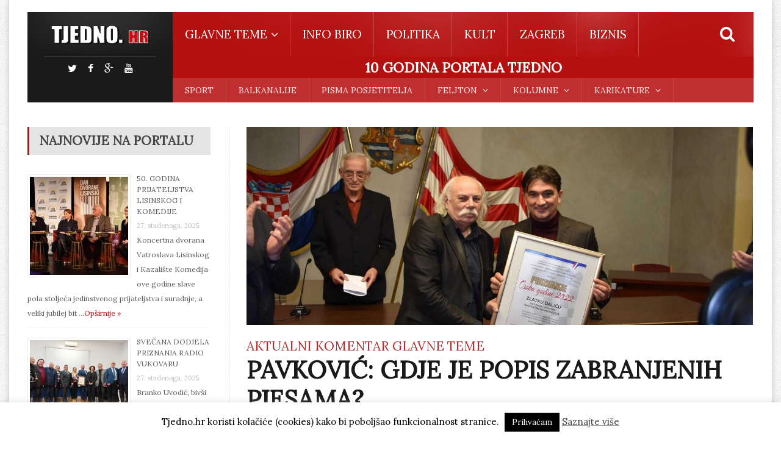

--- FILE ---
content_type: text/html; charset=UTF-8
request_url: https://www.tjedno.hr/pavkovic-gdje-je-popis-zabranjenih-pjesama/
body_size: 13383
content:
<!DOCTYPE html>
<!--[if IE 7]>
<html class="ie ie7" lang="hr">
<![endif]-->
<!--[if IE 8]>
<html class="ie ie8" lang="hr">
<![endif]-->
<!--[if !(IE 7) | !(IE 8)  ]><!-->

<!-- BEGIN html -->
<html xmlns="http://www.w3.org/1999/xhtml" lang="hr" itemscope itemtype="http://schema.org/WebPage">
<!--<![endif]-->
	<!-- BEGIN head -->
	<head>


		<!-- Meta Tags -->
		<meta http-equiv="content-type" content="text/html; charset=UTF-8" />
		<meta name="viewport" content="width=device-width, initial-scale=1, maximum-scale=1" />
		
		<!-- Favicon -->
					<link rel="shortcut icon" href="https://tjedno.hr/wp-content/uploads/2015/01/animated_favicon.gif" type="image/x-icon" />
				
		<link rel="alternate" type="application/rss+xml" href="https://www.tjedno.hr/feed/" title="*** PORTAL TJEDNO *** latest posts" />
		<link rel="alternate" type="application/rss+xml" href="https://www.tjedno.hr/comments/feed/" title="*** PORTAL TJEDNO *** novih komentara" />
		<link rel="pingback" href="https://www.tjedno.hr/xmlrpc.php" />

		<title>PAVKOVIĆ: GDJE JE POPIS ZABRANJENIH PJESAMA? &#8211; *** PORTAL TJEDNO ***</title>
<link rel='dns-prefetch' href='//fonts.googleapis.com' />
<link rel='dns-prefetch' href='//s.w.org' />
<link rel="alternate" type="application/rss+xml" title="*** PORTAL TJEDNO *** &raquo; Kanal" href="https://www.tjedno.hr/feed/" />
<link rel="alternate" type="application/rss+xml" title="*** PORTAL TJEDNO *** &raquo; Kanal komentara" href="https://www.tjedno.hr/comments/feed/" />
<link rel="alternate" type="application/rss+xml" title="*** PORTAL TJEDNO *** &raquo; PAVKOVIĆ: GDJE JE POPIS ZABRANJENIH PJESAMA? Kanal komentara" href="https://www.tjedno.hr/pavkovic-gdje-je-popis-zabranjenih-pjesama/feed/" />
		<script type="text/javascript">
			window._wpemojiSettings = {"baseUrl":"https:\/\/s.w.org\/images\/core\/emoji\/13.0.1\/72x72\/","ext":".png","svgUrl":"https:\/\/s.w.org\/images\/core\/emoji\/13.0.1\/svg\/","svgExt":".svg","source":{"concatemoji":"https:\/\/www.tjedno.hr\/wp-includes\/js\/wp-emoji-release.min.js?ver=5.6.16"}};
			!function(e,a,t){var n,r,o,i=a.createElement("canvas"),p=i.getContext&&i.getContext("2d");function s(e,t){var a=String.fromCharCode;p.clearRect(0,0,i.width,i.height),p.fillText(a.apply(this,e),0,0);e=i.toDataURL();return p.clearRect(0,0,i.width,i.height),p.fillText(a.apply(this,t),0,0),e===i.toDataURL()}function c(e){var t=a.createElement("script");t.src=e,t.defer=t.type="text/javascript",a.getElementsByTagName("head")[0].appendChild(t)}for(o=Array("flag","emoji"),t.supports={everything:!0,everythingExceptFlag:!0},r=0;r<o.length;r++)t.supports[o[r]]=function(e){if(!p||!p.fillText)return!1;switch(p.textBaseline="top",p.font="600 32px Arial",e){case"flag":return s([127987,65039,8205,9895,65039],[127987,65039,8203,9895,65039])?!1:!s([55356,56826,55356,56819],[55356,56826,8203,55356,56819])&&!s([55356,57332,56128,56423,56128,56418,56128,56421,56128,56430,56128,56423,56128,56447],[55356,57332,8203,56128,56423,8203,56128,56418,8203,56128,56421,8203,56128,56430,8203,56128,56423,8203,56128,56447]);case"emoji":return!s([55357,56424,8205,55356,57212],[55357,56424,8203,55356,57212])}return!1}(o[r]),t.supports.everything=t.supports.everything&&t.supports[o[r]],"flag"!==o[r]&&(t.supports.everythingExceptFlag=t.supports.everythingExceptFlag&&t.supports[o[r]]);t.supports.everythingExceptFlag=t.supports.everythingExceptFlag&&!t.supports.flag,t.DOMReady=!1,t.readyCallback=function(){t.DOMReady=!0},t.supports.everything||(n=function(){t.readyCallback()},a.addEventListener?(a.addEventListener("DOMContentLoaded",n,!1),e.addEventListener("load",n,!1)):(e.attachEvent("onload",n),a.attachEvent("onreadystatechange",function(){"complete"===a.readyState&&t.readyCallback()})),(n=t.source||{}).concatemoji?c(n.concatemoji):n.wpemoji&&n.twemoji&&(c(n.twemoji),c(n.wpemoji)))}(window,document,window._wpemojiSettings);
		</script>
		<style type="text/css">
img.wp-smiley,
img.emoji {
	display: inline !important;
	border: none !important;
	box-shadow: none !important;
	height: 1em !important;
	width: 1em !important;
	margin: 0 .07em !important;
	vertical-align: -0.1em !important;
	background: none !important;
	padding: 0 !important;
}
</style>
	<link rel='stylesheet' id='wp-block-library-css'  href='https://www.tjedno.hr/wp-includes/css/dist/block-library/style.min.css?ver=5.6.16' type='text/css' media='all' />
<link rel='stylesheet' id='cookie-law-info-css'  href='https://www.tjedno.hr/wp-content/plugins/cookie-law-info/public/css/cookie-law-info-public.css?ver=1.9.5' type='text/css' media='all' />
<link rel='stylesheet' id='cookie-law-info-gdpr-css'  href='https://www.tjedno.hr/wp-content/plugins/cookie-law-info/public/css/cookie-law-info-gdpr.css?ver=1.9.5' type='text/css' media='all' />
<link rel='stylesheet' id='wpsp_css-css'  href='https://www.tjedno.hr/wp-content/plugins/wp-scroll-posts/css/styles.css?ver=5.6.16' type='text/css' media='all' />
<link rel='stylesheet' id='google-fonts-1-css'  href='https://fonts.googleapis.com/css?family=Lora&#038;subset=latin%2Clatin-ext&#038;ver=5.6.16' type='text/css' media='all' />
<link rel='stylesheet' id='reset-css'  href='https://www.tjedno.hr/wp-content/themes/fraction-theme/css/reset.css?ver=5.6.16' type='text/css' media='all' />
<link rel='stylesheet' id='font-awesome-css'  href='https://www.tjedno.hr/wp-content/themes/fraction-theme/css/font-awesome.min.css?ver=5.6.16' type='text/css' media='all' />
<link rel='stylesheet' id='animate-css'  href='https://www.tjedno.hr/wp-content/themes/fraction-theme/css/animate.css?ver=5.6.16' type='text/css' media='all' />
<link rel='stylesheet' id='main-stylesheet-css'  href='https://www.tjedno.hr/wp-content/themes/fraction-theme/css/main-stylesheet.css?ver=5.6.16' type='text/css' media='all' />
<link rel='stylesheet' id='lightbox-css'  href='https://www.tjedno.hr/wp-content/themes/fraction-theme/css/lightbox.css?ver=5.6.16' type='text/css' media='all' />
<link rel='stylesheet' id='shortcodes-css'  href='https://www.tjedno.hr/wp-content/themes/fraction-theme/css/shortcodes.css?ver=5.6.16' type='text/css' media='all' />
<link rel='stylesheet' id='dat-menu-css'  href='https://www.tjedno.hr/wp-content/themes/fraction-theme/css/dat-menu.css?ver=5.6.16' type='text/css' media='all' />
<link rel='stylesheet' id='responsive-css'  href='https://www.tjedno.hr/wp-content/themes/fraction-theme/css/responsive.css?ver=5.6.16' type='text/css' media='all' />
<!--[if lt IE 8]>
<link rel='stylesheet' id='ie-only-styles-css'  href='https://www.tjedno.hr/wp-content/themes/fraction-theme/css/ie-ancient.css?ver=5.6.16' type='text/css' media='all' />
<![endif]-->
<link rel='stylesheet' id='owl.carousel-css'  href='https://www.tjedno.hr/wp-content/themes/fraction-theme/css/owl.carousel.css?ver=5.6.16' type='text/css' media='all' />
<link rel='stylesheet' id='owl.theme-css'  href='https://www.tjedno.hr/wp-content/themes/fraction-theme/css/owl.theme.css?ver=5.6.16' type='text/css' media='all' />
<link rel='stylesheet' id='dynamic-css-css'  href='https://www.tjedno.hr/wp-admin/admin-ajax.php?action=ot_dynamic_css&#038;ver=5.6.16' type='text/css' media='all' />
<link rel='stylesheet' id='style-css'  href='https://www.tjedno.hr/wp-content/themes/fraction-theme-child/style.css?ver=5.6.16' type='text/css' media='all' />
<script type='text/javascript' src='https://www.tjedno.hr/wp-content/plugins/enable-jquery-migrate-helper/js/jquery/jquery-1.12.4-wp.js?ver=1.12.4-wp' id='jquery-core-js'></script>
<script type='text/javascript' src='https://www.tjedno.hr/wp-content/plugins/enable-jquery-migrate-helper/js/jquery-migrate/jquery-migrate-1.4.1-wp.js?ver=1.4.1-wp' id='jquery-migrate-js'></script>
<script type='text/javascript' id='cookie-law-info-js-extra'>
/* <![CDATA[ */
var Cli_Data = {"nn_cookie_ids":[],"cookielist":[],"ccpaEnabled":"","ccpaRegionBased":"","ccpaBarEnabled":"","ccpaType":"gdpr","js_blocking":"","custom_integration":"","triggerDomRefresh":""};
var cli_cookiebar_settings = {"animate_speed_hide":"500","animate_speed_show":"500","background":"#fff","border":"#444","border_on":"","button_1_button_colour":"#000","button_1_button_hover":"#000000","button_1_link_colour":"#fff","button_1_as_button":"1","button_1_new_win":"","button_2_button_colour":"#333","button_2_button_hover":"#292929","button_2_link_colour":"#444","button_2_as_button":"","button_2_hidebar":"","button_3_button_colour":"#000","button_3_button_hover":"#000000","button_3_link_colour":"#fff","button_3_as_button":"1","button_3_new_win":"","button_4_button_colour":"#000","button_4_button_hover":"#000000","button_4_link_colour":"#fff","button_4_as_button":"1","font_family":"inherit","header_fix":"","notify_animate_hide":"1","notify_animate_show":"","notify_div_id":"#cookie-law-info-bar","notify_position_horizontal":"right","notify_position_vertical":"bottom","scroll_close":"","scroll_close_reload":"","accept_close_reload":"","reject_close_reload":"","showagain_tab":"","showagain_background":"#fff","showagain_border":"#000","showagain_div_id":"#cookie-law-info-again","showagain_x_position":"100px","text":"#000","show_once_yn":"","show_once":"10000","logging_on":"","as_popup":"","popup_overlay":"1","bar_heading_text":"","cookie_bar_as":"banner","popup_showagain_position":"bottom-right","widget_position":"left"};
var log_object = {"ajax_url":"https:\/\/www.tjedno.hr\/wp-admin\/admin-ajax.php"};
/* ]]> */
</script>
<script type='text/javascript' src='https://www.tjedno.hr/wp-content/plugins/cookie-law-info/public/js/cookie-law-info-public.js?ver=1.9.5' id='cookie-law-info-js'></script>
<script type='text/javascript' src='https://www.tjedno.hr/wp-content/plugins/wp-scroll-posts/js/jquery.vticker.js?ver=5.6.16' id='vticker-js'></script>
<script type='text/javascript' src='https://www.tjedno.hr/wp-admin/admin-ajax.php?action=ot_dynamic_js&#038;ver=1' id='dynamic-scripts-js'></script>
<link rel="https://api.w.org/" href="https://www.tjedno.hr/wp-json/" /><link rel="alternate" type="application/json" href="https://www.tjedno.hr/wp-json/wp/v2/posts/13097246" /><link rel="EditURI" type="application/rsd+xml" title="RSD" href="https://www.tjedno.hr/xmlrpc.php?rsd" />
<link rel="wlwmanifest" type="application/wlwmanifest+xml" href="https://www.tjedno.hr/wp-includes/wlwmanifest.xml" /> 
<meta name="generator" content="WordPress 5.6.16" />
<link rel="canonical" href="https://www.tjedno.hr/pavkovic-gdje-je-popis-zabranjenih-pjesama/" />
<link rel='shortlink' href='https://www.tjedno.hr/?p=13097246' />
<link rel="alternate" type="application/json+oembed" href="https://www.tjedno.hr/wp-json/oembed/1.0/embed?url=https%3A%2F%2Fwww.tjedno.hr%2Fpavkovic-gdje-je-popis-zabranjenih-pjesama%2F" />
<link rel="alternate" type="text/xml+oembed" href="https://www.tjedno.hr/wp-json/oembed/1.0/embed?url=https%3A%2F%2Fwww.tjedno.hr%2Fpavkovic-gdje-je-popis-zabranjenih-pjesama%2F&#038;format=xml" />
<style type="text/css">.recentcomments a{display:inline !important;padding:0 !important;margin:0 !important;}</style>			<script type="text/javascript">
				var cli_flush_cache = true;
			</script>
		<style type="text/css" id="wp-custom-css">
			#sidebar .widget > h3 {
	border-left: 3px solid #B51010;
}

.banner {
	display:none;
}

.article-links-block {
	display:none;
}

.main-menu-title {
	text-align: center;
	margin: 0.2em;
	padding: 1px;
	font-size:15px;
	
}

.mf_10_god {
	margin: 5px 0;
	font-size: 12px;
}

@media screen and (min-width:800px) {
	
	.mf_10_god {
		display:block;
	}
}


.home-block:last-child {
	border-bottom:none;
}

@media only screen and (max-width: 600px){
	.ot-slider.owl-carousel {
			display: block!important;
	}
	.ot-slider .ot-slider-layer.first {
    width: 100%;
	}
	.ot-slider .ot-slider-layer.fourth, .ot-slider .ot-slider-layer.third {
    width: 49%;
	}
	.ot-slider .ot-slider-layer img {
    width: 100%;
	}
.ot-slider .ot-slider-layer.second {
    width: 100%;
    margin: 5px 0px 5px 0px;
    height: 200px;
    position: relative;
    min-width: 300px;
}
.ot-slider .ot-slider-layer.second img {
    position: absolute;
    width: 100%;
    top: -50%;
}
	.ot-slider .ot-slider-layer.third {
    margin: 0 2% 0 0;
}
.ot-slider .ot-slider-layer.fourth a img, .ot-slider .ot-slider-layer.third a img {
    height: 100% !important;
    width: auto !important;
    max-width: none;
}
.ot-slider .ot-slider-layer.fourth a strong, .ot-slider .ot-slider-layer.third a strong {
    font-size: 1rem;
    bottom: 10px;
    text-overflow: ellipsis;
    max-width: 90%;
}
.ot-slider .ot-slider-layer.fourth a strong i, .ot-slider .ot-slider-layer.third a strong i,.ot-slider .ot-slider-layer.second a strong i {
    font-size: 1rem;
}
}



		</style>
			

	<!-- END head -->
	</head>
	
	<!-- BEGIN body -->
	<body class="post-template-default single single-post postid-13097246 single-format-standard">
			
					
		<a href="#dat-menu" class="ot-menu-toggle"><i class="fa fa-bars"></i>Toggle Menu <div class= "mf_10_god"> <h2><strong>10 GODINA PORTALA TJEDNO</strong></h2></div></a>
		<!-- 10 GODINA - hidden > 800px -->
		<!-- BEGIN .boxed -->
		<div class="boxed active">
			
			<!-- BEGIN .header -->
			<header class="header willfix">
				
				<!-- BEGIN .wrapper -->
				<div class="wrapper">

					<div class="header-left">
						<div class="header-logo">
															<a href="https://www.tjedno.hr" class="otanimation" data-anim-object=".header-logo a.otanimation img, .header-logo a.otanimation h1" data-anim-in="flipOutX" data-anim-out="bounceIn">
									<img src="http://tjedno.hr/wp-content/uploads/2015/01/logo5.png" alt="*** PORTAL TJEDNO ***" />
								</a>
														<strong data-anim-in="fadeOutUpBig" data-anim-out="bounceIn"><i class="fa fa-home"></i> Homepage</strong>
						</div>
													<div class="header-socials">
								<a href="https://twitter.com/tjednohr" target="_blank"><i class="fa fa-twitter"></i></a>								<a href="https://www.facebook.com/pages/Tjednohr-online-tjednik/299010796815264?ref=hl" target="_blank"><i class="fa fa-facebook"></i></a>								<a href="https://plus.google.com/107068416466285674014/videos" target="_blank"><i class="fa fa-google-plus"></i></a>								<a href="https://www.youtube.com/user/1tjednocom" target="_blank"><i class="fa fa-youtube"></i></a>															</div>
											</div>
						

					<div class="header-right">
						<nav class="main-menu">
							<ul class="load-responsive menu" rel="Main Menu"><li id="menu-item-7279" class="normal-drop   no-description menu-item menu-item-type-taxonomy menu-item-object-category current-post-ancestor current-menu-parent current-post-parent menu-item-has-children ot-dropdown"><a href="https://www.tjedno.hr/category/glavne-teme/"><span>GLAVNE TEME</span></a>
<ul class="sub-menu">
	<li id="menu-item-7581" class="normal-drop   no-description menu-item menu-item-type-taxonomy menu-item-object-category current-post-ancestor current-menu-parent current-post-parent"><a href="https://www.tjedno.hr/category/glavne-teme/aktualni-komentar/">AKTUALNI KOMENTAR</a></li>
	<li id="menu-item-7582" class="normal-drop   no-description menu-item menu-item-type-taxonomy menu-item-object-category"><a href="https://www.tjedno.hr/category/glavne-teme/ekskluzivno/">EKSKLUZIVNO</a></li>
	<li id="menu-item-7600" class="normal-drop   no-description menu-item menu-item-type-taxonomy menu-item-object-category"><a href="https://www.tjedno.hr/category/glavne-teme/intervju/">INTERVJU</a></li>
	<li id="menu-item-6818" class="normal-drop   no-description menu-item menu-item-type-taxonomy menu-item-object-category"><a href="https://www.tjedno.hr/category/izdvojeno/">IZDVOJENO</a></li>
	<li id="menu-item-7583" class="normal-drop   no-description menu-item menu-item-type-taxonomy menu-item-object-category"><a href="https://www.tjedno.hr/category/glavne-teme/kulturni-zivot/">KULTURNI ŽIVOT</a></li>
	<li id="menu-item-7584" class="normal-drop   no-description menu-item menu-item-type-taxonomy menu-item-object-category"><a href="https://www.tjedno.hr/category/glavne-teme/neuspjeh/">NEUSPJEH</a></li>
	<li id="menu-item-7586" class="normal-drop   no-description menu-item menu-item-type-taxonomy menu-item-object-category"><a href="https://www.tjedno.hr/category/glavne-teme/prica/">PRIČA</a></li>
	<li id="menu-item-7587" class="normal-drop   no-description menu-item menu-item-type-taxonomy menu-item-object-category"><a href="https://www.tjedno.hr/category/glavne-teme/priopcenje/">PRIOPĆENJE</a></li>
	<li id="menu-item-7836" class="normal-drop   no-description menu-item menu-item-type-taxonomy menu-item-object-category"><a href="https://www.tjedno.hr/category/glavne-teme/putopis/">PUTOPIS</a></li>
	<li id="menu-item-7588" class="normal-drop   no-description menu-item menu-item-type-taxonomy menu-item-object-category"><a href="https://www.tjedno.hr/category/glavne-teme/sokantno/">ŠOKANTNO</a></li>
	<li id="menu-item-7589" class="normal-drop   no-description menu-item menu-item-type-taxonomy menu-item-object-category"><a href="https://www.tjedno.hr/category/glavne-teme/sramota/">SRAMOTA</a></li>
</ul>
</li>
<li id="menu-item-7280" class="normal-drop   no-description menu-item menu-item-type-taxonomy menu-item-object-category"><a href="https://www.tjedno.hr/category/info-biro/">INFO BIRO</a></li>
<li id="menu-item-7283" class="normal-drop   no-description menu-item menu-item-type-taxonomy menu-item-object-category"><a href="https://www.tjedno.hr/category/politika/">POLITIKA</a></li>
<li id="menu-item-7282" class="normal-drop   no-description menu-item menu-item-type-taxonomy menu-item-object-category"><a href="https://www.tjedno.hr/category/kult/">KULT</a></li>
<li id="menu-item-7285" class="normal-drop   no-description menu-item menu-item-type-taxonomy menu-item-object-category"><a href="https://www.tjedno.hr/category/zagreb/">ZAGREB</a></li>
<li id="menu-item-7284" class="normal-drop   no-description menu-item menu-item-type-taxonomy menu-item-object-category"><a href="https://www.tjedno.hr/category/biznis/">BIZNIS</a></li>
</ul>
								
															<div class="search-header">
									<form method="get" action="https://www.tjedno.hr" name="searchform">
										<input type="search" value="" placeholder="Search.." autocomplete="off" required="required" name="s" id="s" />
										<input type="submit" value="Search" />
									</form>
								</div>
													</nav>
						
								<div class= "main-menu-title"> <h2><strong>10 GODINA PORTALA TJEDNO</strong></h2> </div>
													<nav class="under-menu">
								<ul class="load-responsive" rel="Second Menu"><li id="menu-item-7277" class="menu-item menu-item-type-taxonomy menu-item-object-category single"><a href="https://www.tjedno.hr/category/sport/">SPORT</a></li>
<li id="menu-item-7278" class="menu-item menu-item-type-taxonomy menu-item-object-category single"><a href="https://www.tjedno.hr/category/balkanalije/">BALKANALIJE</a></li>
<li id="menu-item-6815" class="menu-item menu-item-type-taxonomy menu-item-object-category single"><a href="https://www.tjedno.hr/category/pisma-posjetitelja/">PISMA POSJETITELJA</a></li>
<li id="menu-item-6822" class="menu-item menu-item-type-taxonomy menu-item-object-category menu-item-has-children ot-dropdown single"><a href="https://www.tjedno.hr/category/feljton/"><span>FELJTON</span></a>
<ul class="sub-menu">
	<li id="menu-item-6823" class="menu-item menu-item-type-taxonomy menu-item-object-category"><a href="https://www.tjedno.hr/category/feljton/svjedok-epoha-josip-boljkovac/">SVJEDOK EPOHA JOSIP BOLJKOVAC</a></li>
	<li id="menu-item-6824" class="menu-item menu-item-type-taxonomy menu-item-object-category"><a href="https://www.tjedno.hr/category/feljton/svjedok-epoha-neven-bara/">SVJEDOK EPOHA NEVEN BARAČ</a></li>
</ul>
</li>
<li id="menu-item-6825" class="menu-item menu-item-type-taxonomy menu-item-object-category menu-item-has-children ot-dropdown single"><a href="https://www.tjedno.hr/category/kolumne/"><span>KOLUMNE</span></a>
<ul class="sub-menu">
	<li id="menu-item-30688" class="menu-item menu-item-type-taxonomy menu-item-object-category"><a href="https://www.tjedno.hr/category/kolumne/lijevom-nasom/">LIJEVOM NAŠOM</a></li>
	<li id="menu-item-6840" class="menu-item menu-item-type-taxonomy menu-item-object-category"><a href="https://www.tjedno.hr/category/kolumne/opljackano/">OPLJAČKANO</a></li>
	<li id="menu-item-8863" class="menu-item menu-item-type-taxonomy menu-item-object-category"><a href="https://www.tjedno.hr/category/kolumne/za-domovinski-rat-spremni/">ZA DOMOVINSKI RAT SPREMNI</a></li>
	<li id="menu-item-6826" class="menu-item menu-item-type-taxonomy menu-item-object-category"><a href="https://www.tjedno.hr/category/kolumne/80-godina-s-nogometom/">80 GODINA S NOGOMETOM</a></li>
	<li id="menu-item-6835" class="menu-item menu-item-type-taxonomy menu-item-object-category"><a href="https://www.tjedno.hr/category/kolumne/metamuzika/">METAMUZIKA</a></li>
	<li id="menu-item-28277" class="menu-item menu-item-type-taxonomy menu-item-object-category"><a href="https://www.tjedno.hr/category/kolumne/istina-i-domovina/">ISTINA I DOMOVINA</a></li>
</ul>
</li>
<li id="menu-item-7151" class="menu-item menu-item-type-taxonomy menu-item-object-category menu-item-has-children ot-dropdown single"><a href="https://www.tjedno.hr/category/karikature/"><span>KARIKATURE</span></a>
<ul class="sub-menu">
	<li id="menu-item-7152" class="menu-item menu-item-type-taxonomy menu-item-object-category"><a href="https://www.tjedno.hr/category/karikature/karkikature-dado-kovacevic/">KARIKATURE DADO KOVAČEVIĆ</a></li>
</ul>
</li>
</ul>							</nav>
						
						
					</div>

					<div class="clear-float"></div>
					
				<!-- END .wrapper -->
				</div>
				
			<!-- END .header -->
			</header>






	
	<!-- BEGIN .content -->
	<section class="content">
		
		<!-- BEGIN .wrapper -->
		<div class="wrapper">
			<!-- Slaideri -->
									
			<!--
			<div class="with-sidebar-layout right">
			-->
				<!-- <div class="main-content has-sidebar"> -->
				<!-- <div class="main-content has-double-sidebar"> -->
				<div class="main-content big-sidebar-left has-sidebar">

						
	<!-- BEGIN #sidebar -->
	<aside id="sidebar" class="left">
		<style>.rpwe-block ul{
list-style: none !important;
margin-left: 0 !important;
padding-left: 0 !important;
}

.rpwe-block li{
border-bottom: 1px solid #eee;
margin-bottom: 10px;
padding-bottom: 10px;
list-style-type: none;
}

.rpwe-block a{
display: inline !important;
text-decoration: yes;
}

.rpwe-block h3{
background: none !important;
clear: none;
margin-bottom: 5 !important;
margin-top: 0 !important;
font-weight: 400;
font-size: 20px !important;
line-height: 1.5em;
}

.rpwe-thumb{
border: 1px solid #eee !important;
box-shadow: none !important;
margin: 2px 10px 2px 0;
padding: 3px !important;
}

.rpwe-summary{
font-size: 16px;
}

.rpwe-time{
color: #bbb;
font-size: 11px;
}

.rpwe-alignleft{
display: inline;
float: left;
}

.rpwe-alignright{
display: inline;
float: right;
}

.rpwe-aligncenter{
display: block;
margin-left: auto;
margin-right: auto;
}

.rpwe-clearfix:before,
.rpwe-clearfix:after{
content: "";
display: table !important;
}

.rpwe-clearfix:after{
clear: both;
}

.rpwe-clearfix{
zoom: 1;
}
</style><div class="widget-1 first widget"><h3>NAJNOVIJE NA PORTALU</h3><div  class="rpwe-block "><ul class="rpwe-ul"><li class="rpwe-li rpwe-clearfix"><a class="rpwe-img" href="https://www.tjedno.hr/50-godina-prijateljstva-lisinskog-i-komedije/"  rel="bookmark"><img class="rpwe-alignleft rpwe-thumb" src="https://www.tjedno.hr/wp-content/uploads/2025/11/thumbnail-161x161.jpg" alt="50. GODINA PRIJATELJSTVA LISINSKOG I KOMEDIJE"></a><h3 class="rpwe-title"><a href="https://www.tjedno.hr/50-godina-prijateljstva-lisinskog-i-komedije/" title="Permalink to 50. GODINA PRIJATELJSTVA LISINSKOG I KOMEDIJE" rel="bookmark">50. GODINA PRIJATELJSTVA LISINSKOG I KOMEDIJE</a></h3><time class="rpwe-time published" datetime="2025-11-27T06:21:52+01:00">27. studenoga, 2025.</time><div class="rpwe-summary">Koncertna dvorana Vatroslava Lisinskog i Kazalište Komedija ove godine slave pola stoljeća jedinstvenog prijateljstva i suradnje, a veliki jubilej bit &hellip;<a href="https://www.tjedno.hr/50-godina-prijateljstva-lisinskog-i-komedije/" class="more-link">Opširnije »</a></div></li><li class="rpwe-li rpwe-clearfix"><a class="rpwe-img" href="https://www.tjedno.hr/svecana-dodjela-priznanja-radio-vukovaru/"  rel="bookmark"><img class="rpwe-alignleft rpwe-thumb" src="https://www.tjedno.hr/wp-content/uploads/2025/11/img_20251126_123559_optimized-scaled-161x161.jpg" alt="SVEČANA DODJELA PRIZNANJA RADIO VUKOVARU"></a><h3 class="rpwe-title"><a href="https://www.tjedno.hr/svecana-dodjela-priznanja-radio-vukovaru/" title="Permalink to SVEČANA DODJELA PRIZNANJA RADIO VUKOVARU" rel="bookmark">SVEČANA DODJELA PRIZNANJA RADIO VUKOVARU</a></h3><time class="rpwe-time published" datetime="2025-11-27T06:01:48+01:00">27. studenoga, 2025.</time><div class="rpwe-summary">Branko Uvodić, bivši zaposlenik HRT-a,  koji je svojedobno i sam stvarao zapažene domoljubne emisije, a koji je ovog puta bio &hellip;<a href="https://www.tjedno.hr/svecana-dodjela-priznanja-radio-vukovaru/" class="more-link">Opširnije »</a></div></li><li class="rpwe-li rpwe-clearfix"><a class="rpwe-img" href="https://www.tjedno.hr/lijecnicka-obitelj-vrga-iz-petrinje/"  rel="bookmark"><img class="rpwe-alignleft rpwe-thumb" src="https://www.tjedno.hr/wp-content/uploads/2025/11/img_20250722_152825_optimized-scaled-161x161.jpg" alt="LIJEČNIČKA OBITELJ VRGA IZ PETRINJE"></a><h3 class="rpwe-title"><a href="https://www.tjedno.hr/lijecnicka-obitelj-vrga-iz-petrinje/" title="Permalink to LIJEČNIČKA OBITELJ VRGA IZ PETRINJE" rel="bookmark">LIJEČNIČKA OBITELJ VRGA IZ PETRINJE</a></h3><time class="rpwe-time published" datetime="2025-11-26T05:04:40+01:00">26. studenoga, 2025.</time><div class="rpwe-summary">Dok župan sisačko-moslavački mr. iur. Ivan Celjak, potomak poginulog junaka Domovinskog rata već pet godina danonoćno bdije nad temeljitom, najvećom u &hellip;<a href="https://www.tjedno.hr/lijecnicka-obitelj-vrga-iz-petrinje/" class="more-link">Opširnije »</a></div></li></ul></div><!-- Generated by http://wordpress.org/plugins/recent-posts-widget-extended/ --></div><style>
.rpwe-block ul{list-style:none!important;margin-left:0!important;padding-left:0!important;}.rpwe-block li{border-bottom:1px solid #eee;margin-bottom:10px;padding-bottom:10px;list-style-type: none;}.rpwe-block a{display:inline!important;text-decoration:none;}.rpwe-block h3{background:none!important;clear:none;margin-bottom:0!important;margin-top:0!important;font-weight:400;font-size:12px!important;line-height:1.5em;}.rpwe-thumb{border:1px solid #EEE!important;box-shadow:none!important;margin:2px 10px 2px 0;padding:3px!important;}.rpwe-summary{font-size:12px;}.rpwe-time{color:#bbb;font-size:11px;}.rpwe-comment{color:#bbb;font-size:11px;padding-left:5px;}.rpwe-alignleft{display:inline;float:left;}.rpwe-alignright{display:inline;float:right;}.rpwe-aligncenter{display:block;margin-left: auto;margin-right: auto;}.rpwe-clearfix:before,.rpwe-clearfix:after{content:"";display:table !important;}.rpwe-clearfix:after{clear:both;}.rpwe-clearfix{zoom:1;}
</style>
	<div class="widget-2 last widget"><h3>Izdvojeno</h3><div  class="rpwe-block "><ul class="rpwe-ul"><li class="rpwe-li rpwe-clearfix"><a class="rpwe-img" href="https://www.tjedno.hr/manjine-u-hrvatskoj-uzivaju-nadprava/"  rel="bookmark"><img class="rpwe-alignleft rpwe-thumb" src="https://www.tjedno.hr/wp-content/uploads/2025/11/zo.-greguric-300x250.jpg" alt="MANJINE U HRVATSKOJ UŽIVAJU NADPRAVA"></a><h3 class="rpwe-title"><a href="https://www.tjedno.hr/manjine-u-hrvatskoj-uzivaju-nadprava/" title="Permalink to MANJINE U HRVATSKOJ UŽIVAJU NADPRAVA" rel="bookmark">MANJINE U HRVATSKOJ UŽIVAJU NADPRAVA</a></h3><time class="rpwe-time published" datetime="2025-11-13T06:23:09+01:00">13. studenoga, 2025.</time></li><li class="rpwe-li rpwe-clearfix"><a class="rpwe-img" href="https://www.tjedno.hr/glavni-dogadaj-na-hrvatskom-standu-u-frankfurtu-bio-je-jakov-cabraja/"  rel="bookmark"><img class="rpwe-alignleft rpwe-thumb" src="https://www.tjedno.hr/wp-content/uploads/2025/10/3_2025-11-02-093147_uxke-300x250.png" alt="GLAVNI DOGAĐAJ NA HRVATSKOM ŠTANDU U FRANKFURTU BIO JE JAKOV ČABRAJA"></a><h3 class="rpwe-title"><a href="https://www.tjedno.hr/glavni-dogadaj-na-hrvatskom-standu-u-frankfurtu-bio-je-jakov-cabraja/" title="Permalink to GLAVNI DOGAĐAJ NA HRVATSKOM ŠTANDU U FRANKFURTU BIO JE JAKOV ČABRAJA" rel="bookmark">GLAVNI DOGAĐAJ NA HRVATSKOM ŠTANDU U FRANKFURTU BIO JE JAKOV ČABRAJA</a></h3><time class="rpwe-time published" datetime="2025-10-28T05:57:50+01:00">28. listopada, 2025.</time></li><li class="rpwe-li rpwe-clearfix"><a class="rpwe-img" href="https://www.tjedno.hr/krsnik-tito-isao-s-hitlerom-u-isti-razred-a-josip-broz-mu-je-bio-polubrat/"  rel="bookmark"><img class="rpwe-alignleft rpwe-thumb" src="https://www.tjedno.hr/wp-content/uploads/2024/02/krsnik2-1440x564_c-1440x564_c-300x250.jpg" alt="KRSNIK: TITO IŠAO S HITLEROM U ISTI RAZRED, A JOSIP BROZ MU JE BIO POLUBRAT"></a><h3 class="rpwe-title"><a href="https://www.tjedno.hr/krsnik-tito-isao-s-hitlerom-u-isti-razred-a-josip-broz-mu-je-bio-polubrat/" title="Permalink to KRSNIK: TITO IŠAO S HITLEROM U ISTI RAZRED, A JOSIP BROZ MU JE BIO POLUBRAT" rel="bookmark">KRSNIK: TITO IŠAO S HITLEROM U ISTI RAZRED, A JOSIP BROZ MU JE BIO POLUBRAT</a></h3><time class="rpwe-time published" datetime="2025-09-29T04:41:09+01:00">29. rujna, 2025.</time></li><li class="rpwe-li rpwe-clearfix"><a class="rpwe-img" href="https://www.tjedno.hr/je-li-tudman-zatvorsku-kaznu-provodio-u-vili-s-bazenom-u-spanjolskoj-tko-je-ubio-brunu-busica-2-dio/"  rel="bookmark"><img width="284" height="177" src="https://www.tjedno.hr/wp-content/uploads/2025/09/preuzmi.jpg" class="rpwe-alignleft rpwe-thumb the-post-thumbnail wp-post-image" alt="JE LI TUĐMAN ZATVORSKU KAZNU PROVODIO U VILI S BAZENOM U ŠPANJOLSKOJ? TKO JE UBIO BRUNU BUŠIĆA? 2. DIO" loading="lazy" /></a><h3 class="rpwe-title"><a href="https://www.tjedno.hr/je-li-tudman-zatvorsku-kaznu-provodio-u-vili-s-bazenom-u-spanjolskoj-tko-je-ubio-brunu-busica-2-dio/" title="Permalink to JE LI TUĐMAN ZATVORSKU KAZNU PROVODIO U VILI S BAZENOM U ŠPANJOLSKOJ? TKO JE UBIO BRUNU BUŠIĆA? 2. DIO" rel="bookmark">JE LI TUĐMAN ZATVORSKU KAZNU PROVODIO U VILI S BAZENOM U ŠPANJOLSKOJ? TKO JE UBIO BRUNU BUŠIĆA? 2. DIO</a></h3><time class="rpwe-time published" datetime="2025-09-28T08:25:08+01:00">28. rujna, 2025.</time></li><li class="rpwe-li rpwe-clearfix"><a class="rpwe-img" href="https://www.tjedno.hr/pozdrav-za-dom-spremni-je-star-1200-godina/"  rel="bookmark"><img class="rpwe-alignleft rpwe-thumb" src="https://www.tjedno.hr/wp-content/uploads/2025/09/dsc01589_optimized-scaled-300x250.jpg" alt="POZDRAV ZA DOM SPREMNI JE STAR 1200 GODINA"></a><h3 class="rpwe-title"><a href="https://www.tjedno.hr/pozdrav-za-dom-spremni-je-star-1200-godina/" title="Permalink to POZDRAV ZA DOM SPREMNI JE STAR 1200 GODINA" rel="bookmark">POZDRAV ZA DOM SPREMNI JE STAR 1200 GODINA</a></h3><time class="rpwe-time published" datetime="2025-09-16T04:32:52+01:00">16. rujna, 2025.</time></li></ul></div><!-- Generated by http://wordpress.org/plugins/recent-posts-widget-extended/ --></div>
					<div class="sidebar-fixed">
											</div>
			<!-- END #sidebar -->
	</aside>
					<!-- BEGIN .left-content -->
					<div class="left-content ">
								

	 			
		<div class="article-content post-13097246 post type-post status-publish format-standard has-post-thumbnail hentry category-aktualni-komentar category-glavne-teme">
									<div class="article-header">
						
					<img src="https://www.tjedno.hr/wp-content/uploads/2023/02/1-dsc_9531-dodjela-priznanja-_optimized-1440x564_c.jpg" alt="PAVKOVIĆ: GDJE JE POPIS ZABRANJENIH PJESAMA?" />															<div class="content-category">
																	<a href="https://www.tjedno.hr/category/glavne-teme/aktualni-komentar/" style="color: #B52B2B;">AKTUALNI KOMENTAR</a>
																	<a href="https://www.tjedno.hr/category/glavne-teme/" style="color: #B52B2B;">GLAVNE TEME</a>
															</div>
																			<h1>PAVKOVIĆ: GDJE JE POPIS ZABRANJENIH PJESAMA?</h1>
												<span>
																						<span><a href="https://www.tjedno.hr/2023/10/">20. listopada, 2023.</a></span>
																				</span>
					</div>
					
							
					<p class="caps">&nbsp;</p>
<p>Piše: Mladen Pavković</p>
<p>Ima li Hrvatska zakonom zabranjenih pjesama?</p>
<p>Tko je i kada donio taj popis, pa da sudovi po njemu mogu izricati kazne?</p>
<p>Ako je suditi po expresno osuđenim „pjevačima“ ustaških pjesama na nogometnoj utakmici Hrvatske i Turske, takav „zakon“ očito postoji, iako ga nikada nitko nije vidio, niti je ikada objavljen u Narodnim novinama.</p>
<p>Pojedini suci očito i bez zakona i bez popisa dobro znaju što se smije, a što ne javno pjevati!</p>
<p>Dakle, sve što „miriše“ na NDH ne smije se pjevati.</p>
<p><strong>Agresori na Hrvatsku</strong></p>
<p>Međutim, hrvatski branitelji su se borili i pobijedili tijekom hrvatskog obrambenog Domovinskog rata, a pjesme o maršalu Titu, Jugoslaviji, crvenoj zvijezdi petokraki i svemu drugome zbog čega je oko 15 tisuća branitelja i civila dalo svoje živote mogu se pjevati i na partizanskim i inim komemoracijama, pa čak i uz izravni prijenos na državnim i inim televizijama!</p>
<p>A tko su bili agresori na Republiku Hrvatsku? Srbi, Crnogorci, zločinačka JNA i domaće izdajice!</p>
<p>Tko je od njih i kada  kažnjen zbog pjesama naših neprijatelja u velikosrpskoj agresiji?</p>
<p>Tu i tamo tek (simbolično) netko.</p>
<p>Je li tko zabranio Lepi Breni da prigodom zadnjih nastupa u hrvatskim Arenama na oduševljenje brojne publike (sic!) izvodi pjesmu „“Jugoslovenka“, i da je tom prigodom okićena brojim zastavama bivše propale Jugoslavije?</p>
<p>Je li netko ikada zabranio da se jugoslavenske i partizanske pjesme ne smije izvoditi na kumrovečkim dernecima?</p>
<p>E, sad će netko reći, partizani su pobijedili u II. svjetskom radu, pa čak da bez njih ne bi bilo ni Republike Hrvatske.</p>
<p>Istina, Republika Hrvatska je postojala i u vrijeme komunizma, ali nikada nije bila samostalna, kao danas, već u okviru propale Jugoslavije, a to je ipak nešto posve drugo, što će reći da smo se mi borili i prolijevali krv za samostalnu Hrvatsku, a oni za „Jugoslavensku, Titovu, Hrvatsku“!</p>
<p>U vrijeme Domovinskog rata srpski i ini agresori zvali su nas „ustaše“. Je li zbog toga netko snosio  kaznu, tim prije što nas   jedan dio Srba tako naziva još i danas!?</p>
<p><strong>Srpski pisac Dežulović</strong></p>
<p>(Polu)pismeni srpski pisac Dežulović bez problema može napisati i objaviti „komentar“ (bljuvotinu) s naslovom  „Je.o vas Vukovar“, a da netko od Hrvata napiše „Je.o vas Srbija“, eto ti vraga!</p>
<p>U vrijeme komunizma uglednog hrvatskog književnika Željka Sabola proganjali su zbog pjesme „Kad izgovorim tvoje ime“, a Zlatka Tomičića zbog pjesme „Hrvatska, ljubavi moja“, itd. i tako redom.</p>
<p>Dakle, molimo i zahtijevamo da se javno obznani popis pjesama koje se u Hrvatskoj ne smiju pjevati, recitirati ni objavljivati.</p>
<p>Također treba objaviti i kolika je kazna za neku zabranjenu pjesmu, pa kom opanci kom obojici! T</p>
<div id="midasWidget__402"></div><script async src="https://cdn.midas-network.com/Widget/IndexAsync/2?portalWidgetId=402" type="text/javascript"></script>		
						
				
	</div>
								
				
		
				
				 					<div class="similar-articles-list" style="background: #B52B2B">
		<div class="main-title" style="border-left: 4px solid #fff;">
			<h2>Iz arhive portala tjedno</h2>
			<span>Pročitajte i ove članke:</span>
		</div>
		
		<div class="similar-articles">
								<div class="item">
						<div class="item-header">
							<a href="https://www.tjedno.hr/bez-komentara/" class="image-hover">
								<img src="https://www.tjedno.hr/wp-content/themes/fraction-theme/images/no-image-173x130.jpg" alt="BEZ KOMENTARA" width="100%" />
							</a>
						</div>
						<div class="item-content">
							<h4><a href="https://www.tjedno.hr/bez-komentara/">BEZ KOMENTARA</a></h4>
															<span><a href="https://www.tjedno.hr/2014/07/">3. srpnja, 2014.</a></span>
													</div>
					</div>
									<div class="item">
						<div class="item-header">
							<a href="https://www.tjedno.hr/autorica-prve-apstraktne-figure-u-hrvatskoj/" class="image-hover">
								<img src="https://www.tjedno.hr/wp-content/themes/fraction-theme/images/no-image-173x130.jpg" alt="AUTORICA PRVE APSTRAKTNE FIGURE U HRVATSKOJ" width="100%" />
							</a>
						</div>
						<div class="item-content">
							<h4><a href="https://www.tjedno.hr/autorica-prve-apstraktne-figure-u-hrvatskoj/">AUTORICA PRVE APSTRAKTNE FIGURE U HRVATSKOJ</a></h4>
															<span><a href="https://www.tjedno.hr/2014/11/">22. studenoga, 2014.</a></span>
													</div>
					</div>
									<div class="item">
						<div class="item-header">
							<a href="https://www.tjedno.hr/osnovati-centar-za-mlade/" class="image-hover">
								<img src="https://www.tjedno.hr/wp-content/themes/fraction-theme/images/no-image-173x130.jpg" alt="OSNOVATI CENTAR ZA MLADE" width="100%" />
							</a>
						</div>
						<div class="item-content">
							<h4><a href="https://www.tjedno.hr/osnovati-centar-za-mlade/">OSNOVATI CENTAR ZA MLADE</a></h4>
															<span><a href="https://www.tjedno.hr/2014/05/">2. svibnja, 2014.</a></span>
													</div>
					</div>
									</div>
	</div>


	

			
	

												<!-- BEGIN .comment-list -->
			<div class="comment-list">
			

			
				<div class="main-title">
					<h2>Još nema komentara</h2>
					<span>Uskoči u raspravu</span>
				</div>


													<div class="block-comments">
						
						<div class="no-comments-yet">
							<h3>Nema komentara!</h3>
							<span>Počnite <a href="#writecomment">s raspravom</a>.</span>
						</div>

					</div>
														<div id="writecomment" class="writecomment">
											<a href="#" name="respond"></a>
							<div id="respond" class="comment-respond">
		<h3 id="reply-title" class="comment-reply-title"> <small><a rel="nofollow" id="cancel-comment-reply-link" href="/pavkovic-gdje-je-popis-zabranjenih-pjesama/#respond" style="display:none;">Kliknite ovdje ako želite odustati od odgovora.</a></small></h3><form action="https://www.tjedno.hr/wp-comments-post.php" method="post" id="" class="comment-form"><p class="comment-info"><i class="fa fa-info"></i><strong>Vaši podaci su zaštićeni!</strong><span>Vaša e-mail adresa neće biti objavljena niti prenesena na nekog drugog.</span></p><p class="contact-form-message"><!--<label for="c_message">Komentar<span class="required">*</span></label>--><textarea name="comment" id="comment" placeholder="Tekst komentara..."></textarea></p><p class="contact-form-user"><label for="c_name">Nickname<span class="required">*</span></label><input type="text" placeholder="Nickname" name="author" id="author"></p>
<p class="contact-form-email"><label for="c_email">E-mail<span class="required">*</span></label><input type="text" placeholder="E-mail" name="email" id="email"></p>
<p class="contact-form-website"><label for="c_webside">Website</label><input type="text" placeholder="Website" name="url" id="url"></p>
<p class="comment-form-captcha">
		<label><b>Captcha </b></label>
		<span class="required">*</span>
		<div style="clear:both;"></div>
		<img alt="code" src="https://www.tjedno.hr/wp-content/plugins/captcha-code-authentication/captcha_code_file.php?rand=1629541655" />
		<div style="clear:both;"></div>
		<label>Type the text displayed above:</label>
		<input id="captcha_code" name="captcha_code" size="15" type="text" />
		<div style="clear:both;"></div>
		</p><p class="form-submit"><input name="submit" type="submit" id="submit" class="submit" value="Napišite komentar" /> <input type='hidden' name='comment_post_ID' value='13097246' id='comment_post_ID' />
<input type='hidden' name='comment_parent' id='comment_parent' value='0' />
</p></form>	</div><!-- #respond -->
										<!-- END #writecomment -->
				</div>
					
					<!-- END .comment-list -->
			</div>
									</div>
				
			<!-- END .main-content-->
			</div>

		<!-- END .wrapper -->
		</div>
		
	<!-- END .content -->
	</section>


							<!-- BEGIN .footer -->
			<footer class="footer">
				
				<!-- BEGIN .wrapper -->
				<div class="wrapper">

					<div class="footer-widgets">
						<div class="widget-1 first widget"><h3>ARHIVA</h3><div class="menu-arhiva-container"><ul id="menu-arhiva" class="menu"><li id="menu-item-7091" class="menu-item menu-item-type-post_type menu-item-object-page menu-item-7091"><a href="https://www.tjedno.hr/arhiva/">Arhiva</a></li>
</ul></div></div><div class="widget-2 widget"><h3>UVJETI</h3><div class="menu-footer-container"><ul id="menu-footer" class="menu"><li id="menu-item-7083" class="menu-item menu-item-type-post_type menu-item-object-page menu-item-7083"><a href="https://www.tjedno.hr/uvjeti-koristenja/">Uvjeti korištenja</a></li>
</ul></div></div><div class="widget-3 last widget"><h3>Impressum</h3><div class="menu-kontakt-container"><ul id="menu-kontakt" class="menu"><li id="menu-item-7412" class="menu-item menu-item-type-post_type menu-item-object-page menu-item-7412"><a href="https://www.tjedno.hr/impressum/">IMPRESSUM</a></li>
<li id="menu-item-7193" class="menu-item menu-item-type-post_type menu-item-object-page menu-item-7193"><a href="https://www.tjedno.hr/kontakt/">Kontakt</a></li>
</ul></div></div>					</div>
					
				<!-- END .wrapper -->
				</div>
				
				<div class="footer-copyright">
					<!-- BEGIN .wrapper -->
					<div class="wrapper">
						<p class="right">Designed by <strong><a href="http://orange-themes.com" target="_blank">Orange-Themes.com</a></strong></p>
						<p>© 2018 Copyright <b>Tjedno.hr</b>. All Rights reserved.</p>
					<!-- END .wrapper -->
					</div>
				</div>

			<!-- END .footer -->
			</footer>

			
		<!-- END .boxed -->
		</div>
		<div class="lightbox">
			<div class="lightcontent-loading">
				<a href="#" onclick="javascript:lightboxclose();" class="light-close"><i class="fa fa-minus-square"></i>&nbsp;&nbsp;Close Window</a>
				<div class="loading-box">
					<h3>Loading, Please Wait!</h3>
					<span>This may take a second or two.</span>
					<span class="loading-image"><img src="https://www.tjedno.hr/wp-content/themes/fraction-theme/images/loading.gif" title="Loading" alt="Loading" /></span>
				</div>
			</div>
			<div class="lightcontent"></div>
		</div>

	<!--googleoff: all--><div id="cookie-law-info-bar" data-nosnippet="true"><span>Tjedno.hr koristi kolačiće (cookies) kako bi poboljšao funkcionalnost stranice. <a role='button' tabindex='0' data-cli_action="accept" id="cookie_action_close_header"  class="medium cli-plugin-button cli-plugin-main-button cookie_action_close_header cli_action_button" style="display:inline-block; ">Prihvaćam</a> <a href='https://www.tjedno.hr/uvjeti-koristenja/' id="CONSTANT_OPEN_URL" target="_blank"  class="cli-plugin-main-link"  style="display:inline-block;" >Saznajte više</a></span></div><div id="cookie-law-info-again" style="display:none;" data-nosnippet="true"><span id="cookie_hdr_showagain">Politika privatnosti i kolačići</span></div><div class="cli-modal" data-nosnippet="true" id="cliSettingsPopup" tabindex="-1" role="dialog" aria-labelledby="cliSettingsPopup" aria-hidden="true">
  <div class="cli-modal-dialog" role="document">
    <div class="cli-modal-content cli-bar-popup">
      <button type="button" class="cli-modal-close" id="cliModalClose">
        <svg class="" viewBox="0 0 24 24"><path d="M19 6.41l-1.41-1.41-5.59 5.59-5.59-5.59-1.41 1.41 5.59 5.59-5.59 5.59 1.41 1.41 5.59-5.59 5.59 5.59 1.41-1.41-5.59-5.59z"></path><path d="M0 0h24v24h-24z" fill="none"></path></svg>
        <span class="wt-cli-sr-only">Zatvori</span>
      </button>
      <div class="cli-modal-body">
        <div class="cli-container-fluid cli-tab-container">
    <div class="cli-row">
        <div class="cli-col-12 cli-align-items-stretch cli-px-0">
            <div class="cli-privacy-overview">
                <h4>Privacy Overview</h4>                <div class="cli-privacy-content">
                    <div class="cli-privacy-content-text">This website uses cookies to improve your experience while you navigate through the website. Out of these, the cookies that are categorized as necessary are stored on your browser as they are essential for the working of basic functionalities of the website. We also use third-party cookies that help us analyze and understand how you use this website. These cookies will be stored in your browser only with your consent. You also have the option to opt-out of these cookies. But opting out of some of these cookies may affect your browsing experience.</div>
                </div>
                <a class="cli-privacy-readmore" data-readmore-text="Prikaži više" data-readless-text="Prikaži manje"></a>            </div>
        </div>
        <div class="cli-col-12 cli-align-items-stretch cli-px-0 cli-tab-section-container">
              
                                    <div class="cli-tab-section">
                        <div class="cli-tab-header">
                            <a role="button" tabindex="0" class="cli-nav-link cli-settings-mobile" data-target="necessary" data-toggle="cli-toggle-tab">
                                Nužni kolačići                            </a>
                            <div class="wt-cli-necessary-checkbox">
                        <input type="checkbox" class="cli-user-preference-checkbox"  id="wt-cli-checkbox-necessary" data-id="checkbox-necessary" checked="checked"  />
                        <label class="form-check-label" for="wt-cli-checkbox-necessary">Nužni kolačići</label>
                    </div>
                    <span class="cli-necessary-caption">Uvijek omogućeno</span>                         </div>
                        <div class="cli-tab-content">
                            <div class="cli-tab-pane cli-fade" data-id="necessary">
                                <p>Necessary cookies are absolutely essential for the website to function properly. This category only includes cookies that ensures basic functionalities and security features of the website. These cookies do not store any personal information.</p>
                            </div>
                        </div>
                    </div>
                              
                                    <div class="cli-tab-section">
                        <div class="cli-tab-header">
                            <a role="button" tabindex="0" class="cli-nav-link cli-settings-mobile" data-target="non-necessary" data-toggle="cli-toggle-tab">
                                Opcionalni kolačići                            </a>
                            <div class="cli-switch">
                        <input type="checkbox" id="wt-cli-checkbox-non-necessary" class="cli-user-preference-checkbox"  data-id="checkbox-non-necessary"  checked='checked' />
                        <label for="wt-cli-checkbox-non-necessary" class="cli-slider" data-cli-enable="Omogućeno" data-cli-disable="Onemogućeno"><span class="wt-cli-sr-only">Opcionalni kolačići</span></label>
                    </div>                        </div>
                        <div class="cli-tab-content">
                            <div class="cli-tab-pane cli-fade" data-id="non-necessary">
                                <p>Any cookies that may not be particularly necessary for the website to function and is used specifically to collect user personal data via analytics, ads, other embedded contents are termed as non-necessary cookies. It is mandatory to procure user consent prior to running these cookies on your website.</p>
                            </div>
                        </div>
                    </div>
                            
        </div>
    </div>
</div>
      </div>
    </div>
  </div>
</div>
<div class="cli-modal-backdrop cli-fade cli-settings-overlay"></div>
<div class="cli-modal-backdrop cli-fade cli-popupbar-overlay"></div>
<!--googleon: all--><script type='text/javascript' id='cookies-js-extra'>
/* <![CDATA[ */
var ot = {"THEME_NAME":"fraction","adminUrl":"https:\/\/www.tjedno.hr\/wp-admin\/admin-ajax.php","gallery_id":"","galleryCat":"","imageUrl":"https:\/\/www.tjedno.hr\/wp-content\/themes\/fraction-theme\/images\/","cssUrl":"https:\/\/www.tjedno.hr\/wp-content\/themes\/fraction-theme\/css\/","themeUrl":"https:\/\/www.tjedno.hr\/wp-content\/themes\/fraction-theme"};
/* ]]> */
</script>
<script type='text/javascript' src='https://www.tjedno.hr/wp-content/themes/fraction-theme/js/admin/jquery.c00kie.js?ver=1.0' id='cookies-js'></script>
<script type='text/javascript' src='https://www.tjedno.hr/wp-content/themes/fraction-theme/js/jquery.floating_popup.1.3.min.js?ver=1.0' id='banner-js'></script>
<script type='text/javascript' src='https://www.tjedno.hr/wp-content/themes/fraction-theme/js/modernizr.custom.50878.js?ver=5.6.16' id='modernizr-js'></script>
<script type='text/javascript' src='https://www.tjedno.hr/wp-content/themes/fraction-theme/js/SmoothScroll.min.js?ver=5.6.16' id='SmoothScroll-js'></script>
<script type='text/javascript' src='https://www.tjedno.hr/wp-content/themes/fraction-theme/js/iscroll.js?ver=5.6.16' id='iscroll-js'></script>
<script type='text/javascript' src='https://www.tjedno.hr/wp-content/themes/fraction-theme/js/snap.svg-min.js?ver=1.5.19' id='snap.svg-min-js'></script>
<script type='text/javascript' src='https://www.tjedno.hr/wp-content/themes/fraction-theme/js/lightbox.js?ver=1.0' id='lightbox-js'></script>
<script type='text/javascript' src='https://www.tjedno.hr/wp-content/themes/fraction-theme/js/theme-scripts.js?ver=5.6.16' id='https://www.tjedno.hr/wp-content/themes/fraction-theme/js/-scripts-js'></script>
<script type='text/javascript' src='https://www.tjedno.hr/wp-content/themes/fraction-theme/js/owl.carousel.min.js?ver=5.6.16' id='owl.carousel-js'></script>
<script type='text/javascript' src='https://www.tjedno.hr/wp-content/themes/fraction-theme/js/jquery.event.move.js?ver=1.3.1' id='move-js'></script>
<script type='text/javascript' src='https://www.tjedno.hr/wp-content/themes/fraction-theme/js/jquery.event.swipe.js?ver=5.6.16' id='swipe-js'></script>
<script type='text/javascript' src='https://www.tjedno.hr/wp-content/themes/fraction-theme/js/dat-menu.js?ver=5.6.16' id='dat-menu-js'></script>
<script type='text/javascript' src='https://www.tjedno.hr/wp-includes/js/comment-reply.min.js?ver=5.6.16' id='comment-reply-js'></script>
<script type='text/javascript' src='https://www.tjedno.hr/wp-content/themes/fraction-theme/js/ot_gallery.js?ver=1.0' id='ot-gallery-js'></script>
<script type='text/javascript' src='https://www.tjedno.hr/wp-content/themes/fraction-theme/js/scripts.js?ver=1.0' id='ot-scripts-js'></script>
<script type='text/javascript' src='https://www.tjedno.hr/wp-content/themes/fraction-theme/js/fraction.js?ver=1.0.0' id='scripts-wp-js'></script>
<script type='text/javascript' src='https://www.tjedno.hr/wp-includes/js/wp-embed.min.js?ver=5.6.16' id='wp-embed-js'></script>
	<!-- END body -->
	<script defer src="https://static.cloudflareinsights.com/beacon.min.js/vcd15cbe7772f49c399c6a5babf22c1241717689176015" integrity="sha512-ZpsOmlRQV6y907TI0dKBHq9Md29nnaEIPlkf84rnaERnq6zvWvPUqr2ft8M1aS28oN72PdrCzSjY4U6VaAw1EQ==" data-cf-beacon='{"version":"2024.11.0","token":"dfcb8c6956204c1aa98f1ae04b69672e","r":1,"server_timing":{"name":{"cfCacheStatus":true,"cfEdge":true,"cfExtPri":true,"cfL4":true,"cfOrigin":true,"cfSpeedBrain":true},"location_startswith":null}}' crossorigin="anonymous"></script>
</body>
<!-- END html -->
</html>
<!--
Performance optimized by W3 Total Cache. Learn more: https://www.boldgrid.com/w3-total-cache/

Page Caching using disk: enhanced (SSL caching disabled) 

Served from: www.tjedno.hr @ 2025-11-27 22:21:39 by W3 Total Cache
-->

--- FILE ---
content_type: text/css
request_url: https://www.tjedno.hr/wp-content/plugins/wp-scroll-posts/css/styles.css?ver=5.6.16
body_size: -248
content:
.wpsp_container {width:100%;}
.wpsp_container li {padding: 5px 5px 5px 5px;}
.wpsp_container h3 a{font-size: 18px; text-decoration: none;}
.wpsp_container h3 a:hover{color: #000;}
.wpsp_container span{font-size: 14px;}
.wpsp_container p{font-size: 14px;}
.wpsp_container .wpsp_img_box {float: right;}  
.wpsp_img_box a img{width: 150px; height:150px;}
.wpsp_detail img {width: 150px; height:150px;}
.wpsp_readmore {color:#000; font-size: 12px; text-decoration: none;}

--- FILE ---
content_type: text/css;charset=UTF-8
request_url: https://www.tjedno.hr/wp-admin/admin-ajax.php?action=ot_dynamic_css&ver=5.6.16
body_size: 500
content:


/* 3c98ca */

/* Main Color Scheme */
.block-comments #respond p input[type=submit],
.writecomment p input[type=submit],
.big-message h2,
.tag-cloud-body a,
ol#comments .user-author,
#sidebar .widget > .ot-tabbed,
.breaking-news .breaking-title,
.widget .tagcloud a,
.main-menu > ul > li > ul,
.main-title a.button,
.header .header-right,
.ot-menu-toggle {
	background-color: #B51010;
}
.tag-cloud-body a,
.small-sidebar .widget > h3,
.content a:hover,
.main-title a.button,
.article-links-block .item > h3,
a {
	color: #B51010;
}
.main-title {
	border-left: 4px solid #B51010;
}
.article-links-block .item > h3,
.small-sidebar .widget > h3 {
	border-bottom: 3px solid #B51010;
}
.article-content p a.ot-link::before {
	background-color: #B51010!important;
}
.article-content p a.ot-link::after {
	border-bottom: 2px solid #B51010!important;
}
.single-photo-gallery .single-photo-thumbs a.active img {
	border: 2px solid #B51010;
}
.block-comments #respond, .writecomment {
	border-top: 3px solid #B51010;
}


/* Background Color/Texture/Image */
body {
	 
		background: url(https://www.tjedno.hr/wp-content/themes/fraction-theme/images/background-texture-3.jpg);
	
}




/* Main Font Family */
body {
	font-family: "Lora", sans-serif;
}

/* Main Font Size */
body {
	font-size: 16px;
}

/* Titles font */
.widget .list-group,
.ot-slider .ot-slider-layer strong,
h1, h2, h3,
h4, h5, h6 {
	font-family: 'Lora', sans-serif;
}

/* Article titles font */
.woocommerce .products .product h3,
.breaking-news a.break-category,
.breaking-news .breaking-block h4,
.photo-gallery-widget h4,
.comments-block .item-content h4,
.widget .article-block .content-category,
.widget .article-block h4,
.small-sidebar .widget .article-block .item h4,
.single-photo-gallery .single-photo-content h3,
.single-photo-gallery .single-photo-content .content-category,
.photo-galleries .item .item-content h3,
.photo-galleries .item .item-content .content-category,
ol#comments .comment-text .user-nick,
.category-default-block .item .item-content h3,
.category-default-block .item-main .item-content h3,
.category-default-block .item-main .item-content .content-category,
.article-links-block .item .post-item h3,
.article-list-block .item .item-content .content-category,
.article-list-block .item .item-content h3,
.similar-articles-list .similar-articles .item h4,
.article-list .item .item-content h3,
.article-list .item .item-content .content-category,
.home-featured-article .home-featured-item .feature-text strong {
	font-family: 'Lora', sans-serif;
}